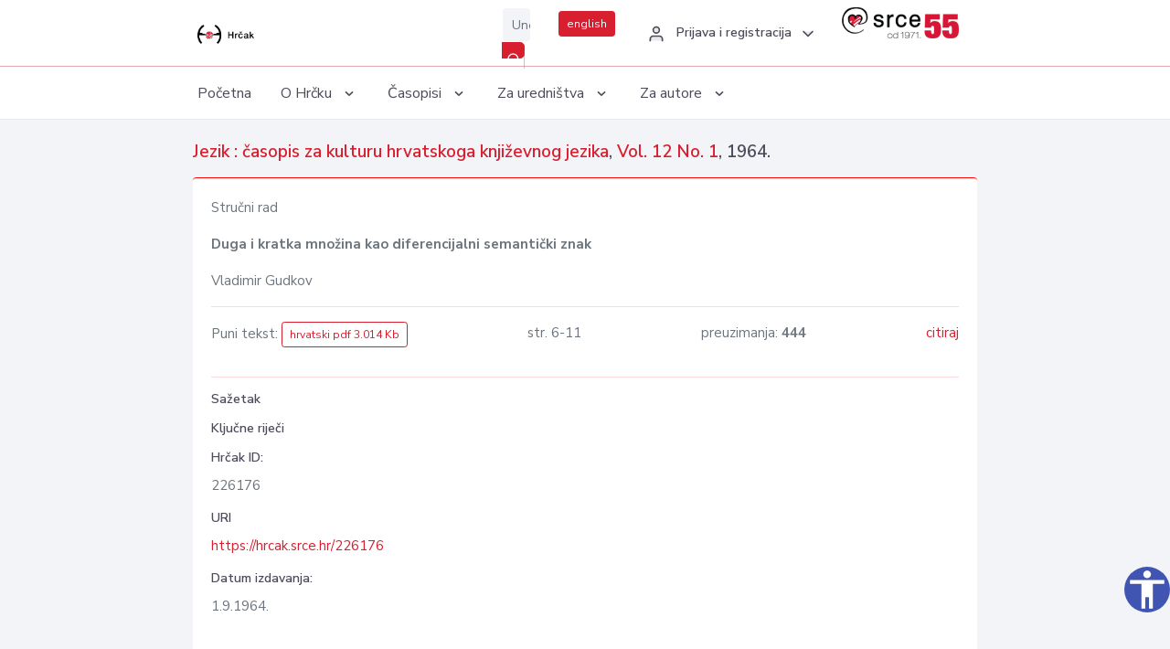

--- FILE ---
content_type: text/html; charset=UTF-8
request_url: https://hrcak.srce.hr/index.php/clanak/329548
body_size: 4139
content:
<!DOCTYPE html>
<html lang="hr">

<head>
    <meta charset="utf-8" />
    <title>Duga i kratka množina kao diferencijalni semantički znak</title>
    <meta name="viewport" content="width=device-width, initial-scale=1.0">

        
        <!-- Highwire Press -->
                                    <meta name="citation_title" content="Duga i kratka množina kao diferencijalni semantički znak"/>
                                                <meta name="citation_author" content="Gudkov, Vladimir"/>
                                                <meta name="citation_publication_date" content="1964/09/01"/>
                                                <meta name="citation_publisher" content="Hrvatsko filološko društvo"/>
                                                <meta name="citation_journal_title" content="Jezik : časopis za kulturu hrvatskoga književnog jezika"/>
                                                <meta name="citation_issn" content="0021-6925"/>
                                                <meta name="citation_issn" content="1849-174X"/>
                                                <meta name="citation_volume" content="12"/>
                                                <meta name="citation_issue" content="1"/>
                                                <meta name="citation_pdf_url" content="https://hrcak.srce.hr/file/329548"/>
                                                <meta name="citation_language" content="hr"/>
                                                <meta name="citation_firstpage" content="6"/>
                                                <meta name="citation_lastpage" content="11"/>
                        
    
    <meta content="Srce" name="author" />
    <meta http-equiv="X-UA-Compatible" content="IE=edge" />

    <!-- App favicon -->
    <link rel="shortcut icon" href="/javno/assets/images/favicon.ico">

    <!-- App css -->
    <link href="/javno/assets/css/bootstrap.min.css" rel="stylesheet" type="text/css" />
    <link href="/javno/assets/css/icons.min.css" rel="stylesheet" type="text/css" />
    <link href="/javno/assets/css/app.css" rel="stylesheet" type="text/css" />
    <!-- JATS -->
    <link href="/javno/assets/libs/jats/transform/hrcak/hrcak.css" rel="stylesheet" type="text/css" />

    <link href="/javno/assets/css/custom_selec2_css.css" rel="stylesheet" type="text/css" />

    
</head>


<body data-layout="topnav">
<a class="skip-main text-white" href="#skipToMain" aria-label="skoči na glavni sadržaj">
    Skoči na glavni sadržaj
</a>

<div class="wrapper">

    <div class="navbar navbar-expand flex-column flex-md-row navbar-custom">
        <div class="container-fluid">
            <!-- LOGO -->
            <a href="https://hrcak.srce.hr/index.php/" class="navbar-brand mr-0 mr-md-2 logo">
                    <span class="logo-lg">
                        <img src="/javno/assets/images/hrcak-logo2.png" alt="" height="34" />

                    </span>
                <span class="logo-sm">
                        <img src="/javno/assets/images/hrcak-logo2.png" alt="" height="24">
                    </span>
            </a>

            <ul class="navbar-nav bd-navbar-nav flex-row list-unstyled menu-left mb-0">
                <li class="">
                    <button class="button-menu-mobile open-left disable-btn">
                        <i data-feather="menu" class="menu-icon"></i>
                        <i data-feather="x" class="close-icon"></i>
                    </button>
                </li>
            </ul>

            <ul class="navbar-nav flex-row ml-auto d-flex list-unstyled topnav-menu float-right mb-0">

								<!-- Search -->
                                <li>
                    <div class="app-search">
                        <form action="/pretraga" title="Pretraži">
                            <div class="input-group">
                                <input type="text" aria-label="Unesite pojam za pretragu..." class="form-control searchInput" name="q" placeholder="Unesite pojam za pretragu...">
                                <div class="input-group-append">
                                    <button class="btn btn-primary" aria-label="Pretraži" type="submit" value="submit"> <i data-feather="search" class="serachIkona"></i></button>
                                </div>
                            </div>
                        </form>
                    </div>
                </li>
                
                <li>
                    <div class="app-search">

                      <div class="input-group">
                                                <a rel="alternate" hreflang="en" href="https://hrcak.srce.hr/index.php/en/clanak/329548" class="mr-0 mt-1 btn btn-primary btn-sm ">english</a>
                                              </div>

                    </div>
                </li>


                <li class="dropdown notification-list align-self-center profile-dropdown">
                    <a class="nav-link dropdown-toggle nav-user mr-0" data-toggle="dropdown" href="#" role="button"
                       aria-haspopup="false" aria-expanded="false">
                        <div class="media user-profile ">
                                                            <div class="media-body text-left">
                                    <h6 class="pro-user-name ml-2 my-0">
                                        <i data-feather="user" class="icon-dual icon-xs mr-2"></i>
                                        <span>Prijava i registracija</span>
                                    </h6>
                                </div>
                                                        <span data-feather="chevron-down" class="ml-2 align-self-center"></span>
                        </div>
                    </a>
                    <div class="dropdown-menu profile-dropdown-items dropdown-menu-right">
                                                    <a href="/login" class="dropdown-item notify-item">
                                <i data-feather="user" class="icon-dual icon-xs mr-2"></i>
                                <span>Prijava</span>
                            </a>
                            <a href="/korisnik/nova_autentikacija" class="dropdown-item notify-item">
                                <i data-feather="help-circle" class="icon-dual icon-xs mr-2"></i>
                                <span>Promjena načina <br>autentikacije</span>
                            </a>
                            <a href="/novi_korisnik" class="dropdown-item notify-item">
                                <i data-feather="settings" class="icon-dual icon-xs mr-2"></i>
                                <span>Registracija</span>
                            </a>
                                            </div>
                </li>


                <li class="d-none d-sm-block">
                    <div class="app-search">

                        <div class="input-group">
                            <a href="https://www.srce.unizg.hr" target="_blank"><img src="/javno/assets/images/srcelogo55.png" class="mr-0" alt="srce logo" height="34"></a>
                        </div>

                    </div>
                </li>


            </ul>
        </div>

    </div>
<div class="topnav shadow-sm">
        <div class="container-fluid">
            <nav class="navbar navbar-light navbar-expand-lg topbar-nav">
                <div class="collapse navbar-collapse" id="topnav-menu-content">
                    <ul class="metismenu" id="menu-bar">
                        <li class="menu-title">Navigation</li>

                        <li>
                            <a href="/">
                                <span class="badge badge-success float-right">1</span>
                                <span>Početna</span>
                            </a>
                        </li>
                        <li class="menu-title">O Hrčku</li>

                        <li>
                            <a href="javascript: void(0);">

                                <span> O Hrčku </span>
                                <span class="menu-arrow"></span>
                            </a>

                            <ul class="nav-second-level" aria-expanded="false">
                                <li>
                                    <a href="https://hrcak.srce.hr/index.php/o-hrcku">O Hrčku</a>
                                </li>
                                <li>
                                    <a href="https://hrcak.srce.hr/index.php/interoperabilnost">Interoperabilnost</a>
                                </li>
                                <li>
                                    <a href="https://hrcak.srce.hr/index.php/politike">Politike korištenja</a>
                                </li>
                                <li>
                                    <a href="https://hrcak.srce.hr/index.php/savjet-hrcka">Savjet Hrčka</a>
                                </li>
                                <li>
                                    <a href="https://hrcak.srce.hr/index.php/kontakt">Kontakt</a>
                                </li>
                                <li>
                                    <a href="https://www.srce.unizg.hr/redovna-odrzavanja-sustava#hrcak">Redovne nadogradnje</a>
                                </li>
                            </ul>
                        </li>



                        <li>
                            <a href="javascript: void(0);">

                                <span> Časopisi </span>
                                <span class="menu-arrow"></span>
                            </a>

                            <ul class="nav-second-level" aria-expanded="false">
                                <li>
                                    <a href="https://hrcak.srce.hr/index.php/popis_casopisa/abecedno">Abecedno</a>
                                </li>
                                <li>
                                    <a href="https://hrcak.srce.hr/index.php/podrucja">Po područjima</a>
                                </li>

                            </ul>
                        </li>
                        <li>
                            <a href="javascript: void(0);">

                                <span> Za uredništva </span>
                                <span class="menu-arrow"></span>
                            </a>

                            <ul class="nav-second-level" aria-expanded="false">
                                <li>
                                    <a href="https://hrcak.srce.hr/index.php/posjecenost">Posjećenost časopisa</a>
                                </li>
                                <li>
                                    <a href="https://hrcak.srce.hr/index.php/statusi">Statusi časopisa</a>
                                </li>
                                <li>
                                    <a href="https://wiki.srce.hr/pages/viewpage.action?pageId=27690837" target="_blank">Upute za administratore časopisa</a>
                                </li>
                                <li>
                                    <a href="https://hrcak.srce.hr/index.php/otvoreni-pristup">Izjava o otvorenom pristupu</a>
                                </li>
                                <li>
                                    <a href="https://hrcak.srce.hr/index.php/kriteriji">Kriteriji uvrštavanja časopisa</a>
                                </li>
                                <li>
                                    <a href="https://hrcak.srce.hr/index.php/novi_casopis">Prijava časopisa u Hrčak</a>
                                </li>
                                <li>
                                    <a href="https://hrcak.srce.hr/index.php/alati">Alati</a>
                                </li>
                            </ul>
                        </li>
                        <li>
                            <a href="javascript: void(0);">

                                <span> Za autore </span>
                                <span class="menu-arrow"></span>
                            </a>

                            <ul class="nav-second-level" aria-expanded="false">
                                <li>
                                    <a href="https://hrcak.srce.hr/index.php/prijava-radova">Prijava radova</a>
                                </li>
                                <li>
                                    <a href="https://hrcak.srce.hr/index.php/orcid">ORCID identifikator</a>
                                </li>

                            </ul>
                        </li>

                    </ul>
                </div>
            </nav>
        </div>
    </div>
        
    <div id="skipToMain">
            <div class="content-page">
            <div class="content">
                <div class="container-fluid">
                    <div class="row page-title">
                        <div class="col-md-12">
                            <h4 class="mb-1 mt-0">
                                <a href="https://hrcak.srce.hr/jezik">Jezik : časopis za kulturu hrvatskoga književnog jezika</a>,
                                <a href="https://hrcak.srce.hr/broj/18091">Vol. 12  No. 1</a>, 1964.</h4>
                        </div>
                    </div>

                    <div class="row">
                        <div class="col-lg-12 col-xs-12 col-md-12">
                            <div class="card topBorder">
                                <div class="card-body">
                                    <p>Stručni rad</p>
                                                                        <p><b>Duga i kratka množina kao diferencijalni semantički znak</b></p>

                                    <p>
                                                                                                                                                                            Vladimir Gudkov
                                            
                                                                                                                                                                                                                                <br>
                                                                            </p>
                                                                        <hr>
                                                                                                                     <div class="d-flex justify-content-between">
                                            <p>Puni tekst: <a class="btn btn-outline-primary btn-sm" href="https://hrcak.srce.hr/file/329548" target="_blank">hrvatski pdf 3.014 Kb</a></p>

                                                                                                                                        <p>str. 6-11</p>
                                                                                        <p>preuzimanja: <strong>444</strong></p>
                                            <p>
                                                <a href="#" id="cite_link">citiraj</a>
                                            </p>
                                        </div>

                                        
                                        <div id="cite" style="display: none;">
                                                                                            <p><b>APA 6th Edition</b></p>
                                                <p>Gudkov, V. (1964). Duga i kratka množina kao diferencijalni semantički znak. <i>Jezik, 12</i> (1), 6-11. Preuzeto s https://hrcak.srce.hr/index.php/226176</p>
                                                                                                    <hr>
                                                                                                                                            <p><b>MLA 8th Edition</b></p>
                                                <p>Gudkov, Vladimir. "Duga i kratka množina kao diferencijalni semantički znak." <i>Jezik</i>, vol. 12, br. 1, 1964, str. 6-11. https://hrcak.srce.hr/index.php/226176. Citirano 15.01.2026.</p>
                                                                                                    <hr>
                                                                                                                                            <p><b>Chicago 17th Edition</b></p>
                                                <p>Gudkov, Vladimir. "Duga i kratka množina kao diferencijalni semantički znak." <i>Jezik</i> 12, br. 1 (1964): 6-11. https://hrcak.srce.hr/index.php/226176</p>
                                                                                                    <hr>
                                                                                                                                            <p><b>Harvard</b></p>
                                                <p>Gudkov, V. (1964). 'Duga i kratka množina kao diferencijalni semantički znak', <i>Jezik</i>, 12(1), str. 6-11. Preuzeto s: https://hrcak.srce.hr/index.php/226176 (Datum pristupa: 15.01.2026.)</p>
                                                                                                    <hr>
                                                                                                                                            <p><b>Vancouver</b></p>
                                                <p>Gudkov V. Duga i kratka množina kao diferencijalni semantički znak. Jezik [Internet]. 1964 [pristupljeno 15.01.2026.];12(1):6-11. Dostupno na: https://hrcak.srce.hr/index.php/226176</p>
                                                                                                    <hr>
                                                                                                                                            <p><b>IEEE</b></p>
                                                <p>V. Gudkov, "Duga i kratka množina kao diferencijalni semantički znak", <i>Jezik</i>, vol.12, br. 1, str. 6-11, 1964. [Online]. Dostupno na: https://hrcak.srce.hr/index.php/226176. [Citirano: 15.01.2026.]</p>
                                                                                            
                                        </div>

                                                                             
                                    
                                    
                                        <hr>

                                    <h6>Sažetak</h6>
                                    <p></p>
                                    <h6>Ključne riječi</h6>
                                    <p>
                                                                            </p>
                                    <h6>Hrčak ID: </h6>
                                    <p>226176</p>
                                    <h6>URI</h6>
                                    <p><a href="https://hrcak.srce.hr/226176">https://hrcak.srce.hr/226176</a> </p>
                                    <h6>Datum izdavanja:</h6>
                                    <p>1.9.1964.</p>
                                                                        <p>
                                                                                                                                                                                                        </p>
                                    <p class="text-center mt-5">Posjeta: 976
                                        <a href="https://hrcak.srce.hr/posjecenost-objasnjenje">*</a>
                                    </p>
                                </div>
                            </div>
                        </div>

                    </div>

                    <!-- JATS -->
                    
                </div>
            </div>
        </div>


    </div>

    
    <script src = "https://ajax.googleapis.com/ajax/libs/jquery/2.1.3/jquery.min.js"></script>
    <script>
        $('#cite_link').click(function(){
            $('#cite').slideToggle('fast');
            return false;
        });
        $('#verzije_link').click(function(){
            $('#verzije').slideToggle('fast');
            return false;
        });
    </script>


    </div>

    <footer class="footer">
        <div class="container-fluid">
            <div class="row">

                <div class="col-12">
                    <div class="footerLinks">
                            <span>
                                2021 © Portal hrvatskih znanstvenih i stručnih časopisa - Hrčak
                            </span>
                        <div>
                            <a href="https://wiki.srce.hr/x/xIB3Aw" target="_blank">Izjava o pristupačnosti</a>
                            |

                                                            <a href="https://www.srce.unizg.hr/politika-privatnosti" target="_blank">Politika privatnosti</a>
                                                            |
                            <a href="/kontakt">Kontakt</a>
                        </div>

                    </div>

                </div>
            </div>
        </div>
    </footer>

</div>



<script src="/javno/assets/js/vendor.min.js"></script>
<script src="/javno/assets/libs/moment/moment.min.js"></script>
<script src="/javno/assets/js/app.min.js"></script>

<script src="/javno/assets/js/pristupacnost.js"></script>
<script>
    var options = {
        icon: {
            circular: true,
            img: 'accessibility',
        }
    }
    window.addEventListener('load', function () { new Pristupacnost(options); }, false);
</script>

<script>
    (function(i,s,o,g,r,a,m){i['GoogleAnalyticsObject']=r;i[r]=i[r]||function(){
        (i[r].q=i[r].q||[]).push(arguments)},i[r].l=1*new Date();a=s.createElement(o),
        m=s.getElementsByTagName(o)[0];a.async=1;a.src=g;m.parentNode.insertBefore(a,m)
    })(window,document,'script','https://www.google-analytics.com/analytics.js','ga');
    ga('create', 'UA-3867323-1', 'auto');
    ga('send', 'pageview');
</script>

</body>

</html>


--- FILE ---
content_type: application/javascript
request_url: https://hrcak.srce.hr/javno/assets/js/app.min.js
body_size: 1216
content:
!function (e) { "use strict"; function t() { } t.prototype.initTooltipPlugin = function () { e.fn.tooltip && e('[data-toggle="tooltip"]').tooltip() }, t.prototype.initPopoverPlugin = function () { e.fn.popover && e('[data-toggle="popover"]').popover() }, t.prototype.initSlimScrollPlugin = function () { e.fn.slimScroll && e(".slimscroll").slimScroll({ height: "auto", position: "right", size: "4px", touchScrollStep: 20, color: "#9ea5ab" }) }, t.prototype.initFormValidation = function () { e(".needs-validation").on("submit", function (t) { return e(this).addClass("was-validated"), !1 !== e(this)[0].checkValidity() || (t.preventDefault(), t.stopPropagation(), !1) }) }, t.prototype.init = function () { this.initTooltipPlugin(), this.initPopoverPlugin(), this.initSlimScrollPlugin(), this.initFormValidation() }, e.Components = new t, e.Components.Constructor = t }(window.jQuery), function (n) { "use strict"; function t() { this.$body = n("body"), this.$window = n(window) } t.prototype._resetSidebarScroll = function () { n(".slimscroll-menu").slimscroll({ height: "auto", position: "right", size: "4px", color: "#9ea5ab", wheelStep: 5, touchScrollStep: 20 }) }, t.prototype.initMenu = function () { var e = this; n(".button-menu-mobile").on("click", function (t) { t.preventDefault(), "topnav" === e.$body.data("layout") ? (n(this).toggleClass("open"), n("#topnav-menu-content").slideToggle(400)) : (e.$body.toggleClass("sidebar-enable"), 768 <= e.$window.width() ? e.$body.toggleClass("left-side-menu-condensed") : e.$body.removeClass("left-side-menu-condensed"), e._resetSidebarScroll()) }); var t = e.$body.data("layout"); if (n("#menu-bar").length) if ("topnav" !== t) new MetisMenu("#menu-bar"), e._resetSidebarScroll(), n("#menu-bar a").each(function () { var t = window.location.href.split(/[?#]/)[0]; this.href == t && (n(this).addClass("active"), n(this).parent().addClass("mm-active"), n(this).parent().parent().addClass("mm-show"), n(this).parent().parent().prev().addClass("active"), n(this).parent().parent().parent().addClass("mm-active"), n(this).parent().parent().parent().parent().addClass("mm-show"), n(this).parent().parent().parent().parent().parent().addClass("mm-active")) }); else { var i = new MetisMenu("#menu-bar").on("shown.metisMenu", function (n) { window.addEventListener("click", function t(e) { n.target.contains(e.target) || (i.hide(n.detail.shownElement), window.removeEventListener("click", t)) }) }); n("#menu-bar a").each(function () { var t = window.location.href.split(/[?#]/)[0]; this.href == t && (n(this).addClass("active"), n(this).parent().addClass("active"), n(this).parent().parent().prev().addClass("active"), n(this).parent().parent().parent().addClass("active"), n(this).parent().parent().parent().parent().parent().addClass("active")) }) } n(".right-bar-toggle").on("click", function (t) { n("body").toggleClass("right-bar-enabled") }), n(document).on("click", "body", function (t) { 0 < n(t.target).closest(".right-bar-toggle, .right-bar").length || 0 < n(t.target).closest(".left-side-menu, .side-nav").length || n(t.target).hasClass("button-menu-mobile") || 0 < n(t.target).closest(".button-menu-mobile").length || (n("body").removeClass("right-bar-enabled"), n("body").removeClass("sidebar-enable")) }), n(window).on("load", function () { n("#status").fadeOut(), n("#preloader").delay(350).fadeOut("slow") }) }, t.prototype.initLayout = function () { 768 <= this.$window.width() && this.$window.width() <= 1024 ? this.$body.addClass("left-side-menu-condensed") : 1 != this.$body.data("left-keep-condensed") && this.$body.removeClass("left-side-menu-condensed"), this.$body.hasClass("scrollable-layout") && n("#sidebar-menu").removeClass("slimscroll-menu") }, t.prototype.init = function () { var e = this; this.initLayout(), this.initMenu(), n.Components.init(), e.$window.on("resize", function (t) { t.preventDefault(), e.initLayout(), e._resetSidebarScroll() }), feather.replace() }, n.App = new t, n.App.Constructor = t }(window.jQuery), function () { "use strict"; window.jQuery.App.init() }();

